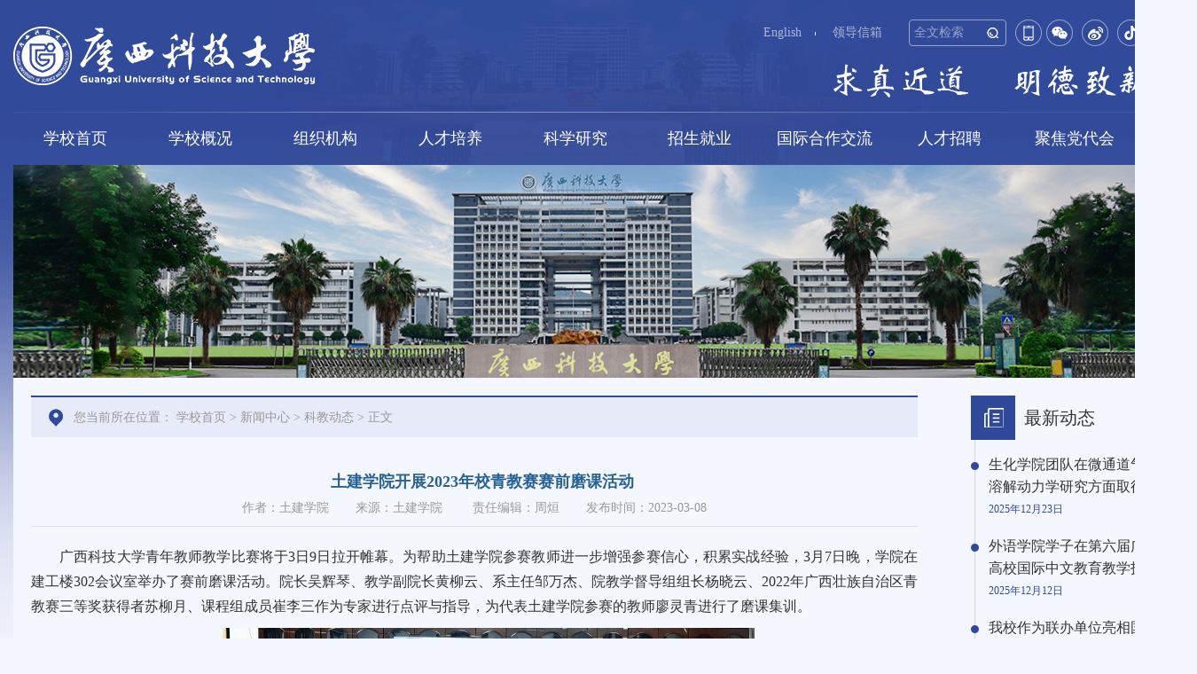

--- FILE ---
content_type: text/html
request_url: https://www.gxust.edu.cn/info/1218/26825.htm
body_size: 6152
content:
<!DOCTYPE HTML>
<html lang="zh-CN">
<head>
    <meta http-equiv="Content-Type" content="text/html; charset=UTF-8">
    <meta http-equiv="X-UA-Compatible" content="IE=edge">
    <meta http-equiv="X-UA-Compatible" content="IE=edge,chrome=1">
    <meta name="renderer" content="webkit">
    <title>土建学院开展2023年校青教赛赛前磨课活动-广西科技大学</title><META Name="keywords" Content="广西科技大学,广西科大,科大,广科大,大学, 高校,柳州,广西工学院,广工,柳州医学高等专科学校,柳州医专,医专,科教动态,土建,学院,开展,2023,赛前,活动" />
<META Name="description" Content="广西科技大学青年教师教学比赛将于3日9日拉开帷幕。为帮助土建学院参赛教师进一步增强参赛信心，积累实战经验，3月7日晚，学院在建工楼302会议室举办了赛前磨课活动。院长吴辉琴、教学副院长黄柳云、系主任邹万杰、院教学督导组组长杨晓云、2022年广西壮族自治区青教赛三等奖获得者苏柳月、课程组成员崔李三作为专家进行点评与指导，为代表土建学院参赛的教师廖灵青进行了磨课集训。​‍廖灵青老师按照大赛要求，随机抽取一个教..." />

    <!-- Bootstrap -->
    <link href="../../css/animate.min.css" rel="stylesheet">
    <link href="../../css/bootstrap.css" rel="stylesheet">
    <link href="../../css/slick.css" rel="stylesheet">
    <link href="../../css/style.css" rel="stylesheet">
<!--Announced by Visual SiteBuilder 9-->
<link rel="stylesheet" type="text/css" href="../../_sitegray/_sitegray_d.css" />
<script language="javascript" src="../../_sitegray/_sitegray.js"></script>
<!-- CustomerNO:77656262657232307c7547565254544003090003 -->
<link rel="stylesheet" type="text/css" href="../../nry.vsb.css" />
<script type="text/javascript" src="/system/resource/js/vsbscreen.min.js" id="_vsbscreen" devices="pc|pad"></script>
<script type="text/javascript" src="/system/resource/js/counter.js"></script>
<script type="text/javascript">_jsq_(1218,'/nry.jsp',26825,1738488273)</script>
</head>
<body>
    <div class="container">
        <div class="clearfix">
            <div class="pull-left logo">
<!-- 网站logo图片地址请在本组件"内容配置-网站logo"处填写 -->
<a href="../../index.htm" title="学校主页"><img src="../../images/logo20221026.png" width="340" height="66" border="0" alt="学校主页" title="学校主页"></a></div>
            <div class="pull-right header-right">
                <div class="clearfix">
                    <div class="pull-right">
                        <div class="pull-left header-a"><script language="javascript" src="/system/resource/js/dynclicks.js"></script><script language="javascript" src="/system/resource/js/openlink.js"></script>
<a href="http://www.gxust.edu.cn/english" title="" target="_blank" onclick="_addDynClicks(&#34;wburl&#34;, 1738488273, 59037)">English</a><span><img src="../../images/lind.png"></span>


<a href="../../ldxx.htm" title="" target="_blank" onclick="_addDynClicks(&#34;wburl&#34;, 1738488273, 59035)">领导信箱</a>

</div>
                        <div class="pull-left search-box"><script type="text/javascript">
    function _nl_ys_check(){
        
        var keyword = document.getElementById('showkeycode267785').value;
        if(keyword==null||keyword==""){
            alert("请输入你要检索的内容！");
            return false;
        }
        if(window.toFF==1)
        {
            document.getElementById("lucenenewssearchkey267785").value = Simplized(keyword );
        }else
        {
            document.getElementById("lucenenewssearchkey267785").value = keyword;            
        }
        var  base64 = new Base64();
        document.getElementById("lucenenewssearchkey267785").value = base64.encode(document.getElementById("lucenenewssearchkey267785").value);
        new VsbFormFunc().disableAutoEnable(document.getElementById("showkeycode267785"));
        return true;
    } 
</script>
<form action="../../ssjgy.jsp?wbtreeid=1218" method="post" id="au2a" name="au2a" onsubmit="return _nl_ys_check()" style="display: inline">
 <input type="hidden" id="lucenenewssearchkey267785" name="lucenenewssearchkey" value=""><input type="hidden" id="_lucenesearchtype267785" name="_lucenesearchtype" value="1"><input type="hidden" id="searchScope267785" name="searchScope" value="1">
 <input name="showkeycode" id="showkeycode267785" class="form-control" placeholder="全文检索">
 <input type="submit" class="btn btn-ss" value="" align="absmiddle" style="cursor: hand">

</form><script language="javascript" src="/system/resource/js/base64.js"></script><script language="javascript" src="/system/resource/js/formfunc.js"></script>
</div>
                        <div class="pull-left"><ul class="dblj">
    
 
        <li><a href="javascript:void(0);" title="手机版" onclick="_vsb_multiscreen.setDevice('mobile')"><img src="../../images/phone.png"></a></li>
    
 
  <li><div class="a0"><div class="wbewm"><a href="#"></a></div></div>  </li>
   <li><div class="a1"><div class="wbewm"><img src="../../images/qr.jpg"></div></div>  </li>
    <li> <a href="https://weibo.com/u/6868236398?is_all=1"><div class="a2"></div></a>   </li>
    <li> <div class="a3"><div class="wbewm"><img src="../../images/dyewm.png" border="0"></div></div>   </li>

</ul></div>
                    </div>
                </div>
                <div class="txt-img">    
<img src="../../images/txt.png" onclick="_addDynClicks(&#34;wbimage&#34;, 1738488273, 57248)">

</div>
            </div>
        </div>
        <ul class="nav-list clearfix text-center">       
            
<li><a href="../../index.htm" title="学校首页" target="_blank">学校首页</a>
              
                     
</li>        
<li><a href="../../xxgkuang/xxjj.htm" title="学校概况" target="_blank">学校概况</a>
      <ul class="nav-down">
             <li><a href="../../xxgkuang/xxjj.htm" target="_blank">学校简介</a></li> 
             <li><a href="../../xxgkuang/lsyg.htm" target="_blank">历史沿革</a></li> 
             <li><a href="../../xxgkuang/xdwcw_xld.htm" target="_blank">校党委常委、校领导</a></li> 
             <li><a href="../../xxgkuang/gxkjdxzc.htm" target="_blank">广西科技大学章程</a></li> 
             <li><a href="../../xxgkuang/xx1.htm" target="_blank">校训</a></li> 
             <li><a href="../../xxgkuang/dxjs.htm" target="_blank">大学精神</a></li> 
             <li><a href="../../xxgkuang/xg.htm" target="_blank">校歌</a></li> 
             <li><a href="../../xxgkuang/VISxt.htm" target="_blank">VIS系统</a></li> 
             <li><a href="../../xxgkuang/lzxxxcp.htm" target="_blank">柳州形象宣传片</a></li> 
             <li><a href="../../xxgkuang/xxxxxcp.htm" target="_blank">学校形象宣传片</a></li> 
     </ul>
              
                     
</li>        
<li><a href="../../zzjg1.htm" title="组织机构" target="_blank">组织机构</a>
      <ul class="nav-down">
             <li><a href="../../zzjg1/dqtjg.htm" target="_blank">党群团机构</a></li> 
             <li><a href="../../zzjg1/xxswgljg.htm" target="_blank">学校事务管理机构</a></li> 
             <li><a href="../../zzjg1/jxjfjg.htm" target="_blank">教学教辅机构</a></li> 
             <li><a href="../../zzjg1/fsdwxsqy.htm" target="_blank">附属单位校属企业</a></li> 
             <li><a href="../../zzjg1/pxjd.htm" target="_blank">培训基地</a></li> 
     </ul>
              
                     
</li>        
<li><a href="../../rcpy/szdw1.htm" title="人才培养" target="_blank">人才培养</a>
      <ul class="nav-down">
             <li><a href="../../rcpy/szdw1.htm" target="_blank">师资队伍</a></li> 
             <li><a href="http://www.gxust.edu.cn/jwc/" target="_blank">本专科教育</a></li> 
             <li><a href="http://www.gxust.edu.cn/yjs/" target="_blank">研究生教育</a></li> 
             <li><a href="" target="_blank">留学生教育</a></li> 
             <li><a href="http://www.gxust.edu.cn/jxjy/" target="_blank">继续教育</a></li> 
     </ul>
              
                     
</li>        
<li><a href="../../kxyj1/xkjs.htm" title="科学研究" target="_blank">科学研究</a>
      <ul class="nav-down">
             <li><a href="../../kxyj1/xkjs.htm" target="_blank">学科建设</a></li> 
             <li><a href="../../kxyj1/kygk1.htm" target="_blank">科研概况</a></li> 
             <li><a href="../../kxyj1/kypt.htm" target="_blank">科研平台</a></li> 
             <li><a href="http://gxgx.cbpt.cnki.net/WKD/WebPublication/index.aspx?mid=GXGX" target="_blank">学术期刊</a></li> 
     </ul>
              
                     
</li>        
<li><a href="#" title="招生就业" target="_blank">招生就业</a>
      <ul class="nav-down">
             <li><a href="http://www.gxust.edu.cn/zsw/" target="_blank">本专科招生</a></li> 
             <li><a href="https://gxkejidx.jiuyeb.cn/" target="_blank">本专科就业</a></li> 
             <li><a href="http://www.gxust.edu.cn/yjs/index.htm" target="_blank">研究生招生就业</a></li> 
             <li><a href="https://www.gxust.edu.cn/gjc/index.htm" target="_blank">留学生招生就业</a></li> 
             <li><a href="http://www.gxust.edu.cn/jxjy/" target="_blank">继续教育招生就业</a></li> 
     </ul>
              
                     
</li>        
<li><a href="http://www.gxust.edu.cn/gjc/" title="国际合作交流" target="_blank">国际合作交流</a>
              
                     
</li>        
<li><a href="http://www.gxust.edu.cn/rsc/rczp.htm" title="人才招聘" target="_blank">人才招聘</a>
              
                     
</li>        
<li><a href="../../jjddh.htm" title="聚焦党代会" target="_blank">聚焦党代会</a>
      <ul class="nav-down">
             <li><a href="../../jjddh/djt.htm" target="_blank">大家谈</a></li> 
             <li><a href="../../jjddh/wmzwn.htm" target="_blank">我们这五年</a></li> 
             <li><a href="../../jjddh/zfddh.htm" target="_blank">祝福党代会</a></li> 
             <li><a href="../../jjddh/ryddh.htm" target="_blank">热议党代会</a></li> 
     </ul>
              
                     
</li>        
</ul>
    </div>
    <div class="back-box-lg">
        <div class="container container-lg">
            <div class="list-banner">    
<img src="../../images/ejbanner2024.png" onclick="_addDynClicks(&#34;wbimage&#34;, 1738488273, 80812)">

</div>
            <div class="back-box">
                <div class="clearfix">
                    <div class="pull-left list-right-box">
                        <div class="list-right-top"><div class="nav-b">您当前所在位置：
    <a href="../../index.htm" target="_self">学校首页</a>   &gt;   
    <a href="../../xwzx/kdyw1.htm" target="_self">新闻中心</a>   &gt;   
    <a href="../../xwzx/kjdt1.htm" target="_self">科教动态</a>   &gt;   
            正文
</div></div>
                        <div>
<script language="javascript" src="../../_dwr/interface/NewsvoteDWR.js"></script><script language="javascript" src="../../_dwr/engine.js"></script><script language="javascript" src="/system/resource/js/news/newscontent.js"></script><LINK href="/system/resource/js/photoswipe/3.0.5.1/photoswipe.css" type="text/css" rel="stylesheet"><script language="javascript" src="/system/resource/js/photoswipe/3.0.5.1/klass.min.js"></script><script language="javascript" src="/system/resource/js/ajax.js"></script><form name="_newscontent_fromname"><script language="javascript" src="/system/resource/js/jquery/jquery-latest.min.js"></script>

<div class="article-tt text-center">土建学院开展2023年校青教赛赛前磨课活动</div>
<div class="article-ftt text-center"></div>
                        <div class="article-number text-center"><span>作者：土建学院</span><span>来源：土建学院
    </span><span>责任编辑：周烜</span><span>发布时间：2023-03-08</span><span style="display:none">浏览量：<script>_showDynClicks("wbnews", 1738488273, 26825)</script></span></div>
                        <div class="article-p" id="vsb_content"><div class="v_news_content">
<p class="vsbcontent_start">广西科技大学青年教师教学比赛将于3日9日拉开帷幕。为帮助土建学院参赛教师进一步增强参赛信心，积累实战经验，3月7日晚，学院在建工楼302会议室举办了赛前磨课活动。院长吴辉琴、教学副院长黄柳云、系主任邹万杰、院教学督导组组长杨晓云、2022年广西壮族自治区青教赛三等奖获得者苏柳月、课程组成员崔李三作为专家进行点评与指导，为代表土建学院参赛的教师廖灵青进行了磨课集训。</p>
<p class="vsbcontent_img" style="text-align: center;"><img width="600" height="400" title="" alt="" src="/__local/E/77/79/562E7832CC341BF31EE4643292E_3856E262_1BC96.png" border="0" vspace="0" hspace="0" vwidth=" 600px" vheight=" 400px" vurl="/_vsl/E7779562E7832CC341BF31EE4643292E/3856E262/1BC96" vsbhref="vurl" orisrc="/__local/5/D2/77/ADE7D6A99971159E41BEB7A04AA_BACA4C68_3B21E5.png" class="img_vsb_content" style="width: 600px; height: 400px;"></p>
<p>廖灵青老师按照大赛要求，随机抽取一个教学节段，进行了20分钟的授课。课后，与会人员针对廖灵青老师讲课过程中的语速、语调、课程思政融入、启发式教学方法使用、课堂教学逻辑主线设计和信息化与教学紧密结合等方面给予了点评和指导。</p>
<p class="vsbcontent_end">赛前磨课结束后，廖灵青老师表示接下来会充分吸收大家的指导意见和建议，以最好的状态参加比赛。</p>
</div></div>
                       

                        
                           
                    




                            <div class="article-link">
                                 <p class="txt-elise"><span>上一篇：</span><a href="26875.htm">外国语学院大学英语教研室举行新学期第一次基层教研活动</a></p>
                                  <p class="txt-elise"><span>下一篇：</span><a href="26806.htm">校企合作再续航，协同育人绘新篇||艺术学院开展访企拓岗促就业专项行动</a></p>
                            </div>
</form></div> </div>
                    <div class="pull-right article-right"><div class="article-right-tt">最新动态</div>
                        <ul class="dt-list">
                            
<li>
                                <a href="34825.htm" title="生化学院团队在微通道气体溶解动力学研究方面取得重要进展" target="_blank">生化学院团队在微通道气体溶解动力学研究方面取得重</a>
                                <div class="dt-date">2025年12月23日</div>
                            </li>
                            
<li>
                                <a href="34756.htm" title="外语学院学子在第六届广西高校国际中文教育教学技能大赛中斩获佳绩" target="_blank">外语学院学子在第六届广西高校国际中文教育教学技能</a>
                                <div class="dt-date">2025年12月12日</div>
                            </li>
                            
<li>
                                <a href="34761.htm" title="我校作为联办单位亮相国际电化学能源大会" target="_blank">我校作为联办单位亮相国际电化学能源大会</a>
                                <div class="dt-date">2025年12月10日</div>
                            </li>
                            
<li>
                                <a href="34739.htm" title="生化学院在第七届大学生创意、创新和创业竞赛中斩获佳绩" target="_blank">生化学院在第七届大学生创意、创新和创业竞赛中斩获</a>
                                <div class="dt-date">2025年12月09日</div>
                            </li>
                            
<li>
                                <a href="34711.htm" title="我校学子在2025中国研究生创“芯”大赛・EDA精英挑战赛总决赛斩获佳绩" target="_blank">我校学子在2025中国研究生创“芯”大赛・EDA精英挑</a>
                                <div class="dt-date">2025年12月07日</div>
                            </li>
                            
<li>
                                <a href="34710.htm" title="北京大学谢广明教授应邀到自动化学院（人工智能学院）交流指导" target="_blank">北京大学谢广明教授应邀到自动化学院（人工智能学院</a>
                                <div class="dt-date">2025年12月05日</div>
                            </li>
                            
<li>
                                <a href="34689.htm" title="外语学院在2025iCAN大学生创新创业大赛“亿学杯”跨境营销挑战赛中斩获佳绩" target="_blank">外语学院在2025iCAN大学生创新创业大赛“亿学杯”跨</a>
                                <div class="dt-date">2025年12月04日</div>
                            </li>
                            
</ul><script>_showDynClickBatch(['dynclicks_u9_34825','dynclicks_u9_34756','dynclicks_u9_34761','dynclicks_u9_34739','dynclicks_u9_34711','dynclicks_u9_34710','dynclicks_u9_34689'],[34825,34756,34761,34739,34711,34710,34689],"wbnews", 1738488273)</script>
</div>
                </div>
            </div>
        </div>
    </div>
    <div class="footer"><!-- 版权内容请在本组件"内容配置-版权"处填写 -->
<div class="container container-lg clearfix"><div class="pull-left footer-left"><div class="footer-tt">文昌校区</div><p>地址：广西柳州市城中区文昌路2号</p><p>邮编：545006</p></div><div class="pull-left footer-left"><div class="footer-tt">柳石校区</div><p>地址：广西柳州市鱼峰区柳石路257号</p><p>邮编：545005</p></div><div class="pull-left footer-left"><div class="footer-tt">柳东校区</div><p>地址：广西柳州市鱼峰区官塘大道19号</p><p>邮编：545616</p></div><div class="pull-right footer-right"><p><span>电话：</span>0772-2685979（校办）&nbsp;&nbsp;0772-2687698（传真）</p><p>邮箱：gxust@gxust.edu.cn</p><p>本专科招生：0772—2687735&nbsp;&nbsp;研究生招生：0772—2685375</p><p>继续教育招生：0772—2685283</p></div></div><div class="footer-bottom text-center">备案号：<img src="../../images/footer01.png" />桂ICP备17000546号-1<img src="../../images/footer02.png" />前置审核编号： 桂JS200601-10<span>信息管理： 广西科技大学党委宣传部</span></div></div>
</body>
<script src="../../js/jquery.min.js" type="text/javascript"></script>
<script src="../../js/bootstrap.min.js" type="text/javascript"></script>
<script src="../../js/slick.js" type="text/javascript"></script>
<script src="../../js/wow.min.js"></script>
<script>
if (!(/msie [6|7|8|9]/i.test(navigator.userAgent))){
  new WOW().init();
};
$('.banner').slick({
    autoplay: true,
    arrows: true,
    autoplaySpeed: 2000,
    dots: true
});
$('.img-slick').slick({
    autoplay: true,
    arrows: true,
    autoplaySpeed: 2000,
    dots: true
});
$('.xq-list').slick({
    autoplay: true,
    slidesToShow: 4,
    arrows: true,
    autoplaySpeed: 2000,
    dots: false
});

</script>

<script>
    // lga 20241227 自动播放设置不生效处理
    console.log("---0---");
    // 等待 DOM 完全加载后再执行脚本
    document.addEventListener("DOMContentLoaded", function(event) {
      // 查找所有 class 为 "edui-upload-video" 的 <embed> 元素
      var embedElements = document.querySelectorAll('embed.edui-upload-video');

      embedElements.forEach(function(embedElement) {
        // 创建新的 <video> 元素
        var videoElement = document.createElement('video');
        
        // 设置视频源（src）
        videoElement.src = embedElement.getAttribute('src');
        
        // 设置宽度和高度
        videoElement.width = embedElement.getAttribute('width') || '550';
        videoElement.height = embedElement.getAttribute('height') || '323';
        
        // 检查是否自动播放（autostart 和 vsbautoplay）
        if (embedElement.getAttribute('autostart') === 'true' || embedElement.getAttribute('vsbautoplay') === 'true') {
          videoElement.setAttribute('autoplay', '');
        }
        
        // 添加 controls 属性以显示播放控件
        videoElement.controls = true;

        // 如果有其他属性需要处理，可以根据具体情况添加更多逻辑
        
        // 将新创建的 <video> 元素插入到 <embed> 元素的位置，并移除旧的 <embed>
        embedElement.parentNode.insertBefore(videoElement, embedElement);
        embedElement.parentNode.removeChild(embedElement);
      });
    });
    console.log("---1---");
</script>
</html>


--- FILE ---
content_type: text/css
request_url: https://www.gxust.edu.cn/css/style.css
body_size: 3889
content:
body{ font-family:微软雅黑; font-size:14px;  color:#212121; background:#f5f7ff url(../images/back01.png) center top no-repeat; position: relative; min-width:1280px;}
li{ list-style:none;}
ul{ padding:0; margin:0;}
a{ color:#444;text-decoration:none}
a:hover{ text-decoration:none !important; color: #272d5a;}
a:focus{ text-decoration:none !important; outline: none !important;}
button:focus,button:hover{outline: none !important;}
ul,ol{ margin:0; padding:0; }
img{ max-width:100%;}
input,button {outline:none;}
.img-hide,.fl-list-img{ overflow:hidden; }


.col-xs-4 table tr td a span:hover{color: #337ab7;}








.img-hide img,.fl-list-img img{ transition: 0.5s all; }
.img-hide:hover img,.fl-list-img:hover img{ transform: scale(1.1,1.1); }
.txt-elise{overflow: hidden;
text-overflow:ellipsis;
white-space: nowrap;}
.container{ width: 1310px; }
.logo{ padding:30px 0; }
.header-a a{ color: #fff; opacity: 0.6; }
.header-a{ line-height: 30px; }
.header-a span{ padding:0 15px; }
.header-right{ padding-top: 22px; }
.search-box{ position: relative; margin:0 10px 0 30px; }
.search-box .form-control{ box-shadow: none; color: #fff; border:solid 1px #99a5cd; width: 110px; height: 30px; background: none; padding:0 30px 0 5px; }
.search-box .form-control::-webkit-input-placeholder{
            color:#99a5cd;
        }
.search-box .form-control::-moz-placeholder{   /* Mozilla Firefox 19+ */
            color:#99a5cd;
        }
.search-box .form-control:-moz-placeholder{    /* Mozilla Firefox 4 to 18 */
            color:#99a5cd;
        }
.search-box .form-control:-ms-input-placeholder{  /* Internet Explorer 10-11 */ 
            color:#99a5cd;
  
      }
.btn-ss{ position: absolute; right: 8px; top: 0; bottom: 0; width: 14px; padding:0; background: url(../images/icon01.png) center no-repeat; }
.txt-img{ margin-top: 20px; text-align:right; }
.txt-img img{ text-align:right; }
.header-right .tbicon{}
.header-right .tbicon ul li{ display:block; float:left}
.header-right .a1{width: 30px; height:30px; color: #000; margin-left:5px; margin-right:5px; font-size: 15px; float: left; background: url(../images/wxicon.png) left center no-repeat; position: relative;}
.header-right .a1:hover .wbewm{display: block; position:absolute; z-index: 22; top:32px; right:0px;}
.header-right .a1 .wbewm{width: 85px; height: 85px; display:none; background: #fff; border:1px #ddd solid;   }
.header-right .a1 .wbewm img{width: 75px; height: 75px; padding: 5px;}

.header-right .a2{width: 30px; height:30px; color: #000;margin-left:5px; margin-right:5px; font-size: 15px; float: left; background: url(../images/wbicon.png) left center no-repeat; position: relative;}
.header-right .a2:hover .wbewm{display: block; position:absolute; z-index: 22; top:32px; right:0px;}
.header-right .a2 .wbewm{width: 85px; height: 85px; display:none; background: #fff; border:1px #ddd solid;   }
.header-right .a2 .wbewm img{width: 75px; height: 75px; padding: 5px;}

.header-right .a3{width: 30px; height:30px;  color: #000;margin-left:5px; margin-right:5px; font-size: 15px; float: left; background: url(../images/dyicon.png) left center no-repeat; position: relative;}
.header-right .a3:hover .wbewm{display: block; position:absolute; z-index: 22; top:32px; right:0px;}
.header-right .a3 .wbewm{width: 85px; height: 85px; display:none; background: #fff; border:1px #ddd solid;   }
.header-right .a3 .wbewm img{width: 85px;height: 85px;padding: 5px;}




.nav-list li{ float: left; width: 11%; position: relative; }
.nav-list{ background: url(../images/lind-t.png) center top no-repeat; position: relative; z-index: 1000; }
.nav-list li a{ display: inline-block; font-size: 18px; color: #fff; line-height: 60px; }
.nav-down{position: absolute;left: -12px;top: 100%;right: 0;background: #2f4b9c;display: none;width: 160px;}
.nav-list li:hover .nav-down{ display: block; }
.nav-down li{ float: none; width: 100%;}
.nav-down li a{ height: 40px; line-height: 40px; font-size: 16px; display: block;}
.nav-down li a:hover{ background: #2553e8; }
.container-lg{ width: 1350px; }
.banner{ height: 410px; overflow:hidden; margin:0; }
.banner img{ width: 100%; height: 410px; }
.banner .slick-prev{ left: 40px; width: 50px; z-index: 100; height: 50px; background: url(../images/left.png) center no-repeat; margin-top: -25px; }
.banner .slick-next{ right: 40px; width: 50px; height: 50px; background: url(../images/right.png) center no-repeat; margin-top: -25px; }
.slick-prev:before,.slick-next:before,.slick-dots li button:before{ display: none; }
.banner .slick-dots{ right: 40px; bottom: 20px; left: auto; width: auto; }
.banner .slick-dots li,.banner .slick-dots li button{ width: 18px; height: 20px; }
.banner .slick-dots li button{ background: url(../images/li01.png) center no-repeat; }
.banner .slick-dots li.slick-active button{ background: url(../images/li02.png) center no-repeat; }



.back-box{ background: #f5f7ff; padding:0 20px; }
.yw-box{ width: 820px; }
.title{position: relative;padding-left: 45px;font-size: 26px;font-weight: 700;color: #31499a;margin-top: 40px;margin-bottom: 20px;}
.title i{ position: absolute; left: 0; top: 50%; height: 40px; margin-top: -20px; }
.title i img{ display: block; }
.title .tt-more{    float: right;
    font-size: 12px;
    color: #999;
    font-weight: normal;
    height: 37px;
    line-height: 37px;}
.lb-box{ width: 400px; }
.img-slick .slick-prev{ left: 10px; width: 50px; z-index: 100; height: 50px; background: url(../images/left1.png) center no-repeat; margin-top: -60px; }
.img-slick .slick-next{ right: 10px; width: 50px; height: 50px; background: url(../images/right1.png) center no-repeat; margin-top: -60px; }
.img-slick{height: 350px;overflow:hidden;margin:0;}
.img-slick .slick-dots{ bottom:90px; }
.img-slick .slick-dots li button{ width: 6px; height: 6px; border-radius: 50%; border:solid 1px #fff; padding:0; }
.img-slick .slick-dots li.slick-active button{ background: #fff; }
.img-slick .slick-dots li{ width: 6px; height: 6px; }
.img-slick-bottom{background: #fff;border:solid 1px #eee;border-top: none;padding:15px 20px;height: 72px;}
.img-slick-tt a{ font-size: 16px; color: #333; font-weight: bold; }
.img-slick-tt{ line-height: 25px; height: 50px; overflow:hidden; }
.img-slick-p{ font-size: 12px; color: #999; text-align: justify; line-height: 20px; height: 60px; overflow:hidden; margin-top: 15px; }
.news-ul{ width: 400px; margin-top: -3px; }
.news-ul li{ position: relative; padding-right: 55px; color: #333; margin-bottom: 16px; }
.news-ul li a{ color: #333; }
.news-ul li span{ position: absolute; right: 0; top: 2px; font-size: 12px; color: #999; }
.tz-box{ width: 425px; }
.notice-list li{height: 43px;line-height: 42px;border-bottom: solid 1px #e7e8eb;position: relative;padding-left: 15px;color: #323232;}
.notice-list li a{ color: #323232; }
.notice-list li span{ position: absolute; left: 0; top: 50%; margin-top: -11px; color: #054f8c; border:solid 1px #054f8c; width: 56px; height: 22px; line-height: 20px; text-align: center; }
.notice-list{ margin-top: -8px; }
.lind{ border-top: solid 1px #e9ebf5; margin-top: 30px; }
.tans-ul li{ float: left; margin-right: 60px; }
.tans-ul li a{ font-size: 26px; color: #939498; }
.tans-ul li.active a{c;color: #31499a;}
.news-ul-lg{ width: 100%; position: relative; margin-top: 0; }
.news-ul-lg:before{ display: block; content: ""; position: absolute; left: 2px; top: 8px; bottom: 8px; border-right: solid 1px #054f8c; }
.news-ul-lg li a{ padding-left: 15px; }
.news-ul-lg li a:before{ display: block; content: ""; position: absolute; left: 0; top: 50%; width: 5px; height: 5px; border-radius: 50%; background: #fff; border:solid 1px #0f5691; top: 50%; margin-top: -2.5px; }
.news-ul-lg li a:hover:before{ background: #054f8c; }
.news-ul li a:hover{ color: #054f8c; }
.tab-content{ position: relative; }
.tab-content .tab-pane{ display: block; position: absolute; left: 0; top: 0; width: 100%; z-index: -1; opacity: 0; filter:alpha(opacity=0); transition: 0.5s all; }
.tab-content .tab-pane.active{ position: relative; z-index: 10; opacity: 1; filter:alpha(opacity=100); }
.news-more{ position: absolute; font-size: 12px; color: #999; right: 0; top: -40px; }
.mt-list li{ margin-bottom: 16px; margin-left: -7px; }
.mt-list li a{ color: #333; }
.mt-list li a span{ font-weight: bold; }
.news-row .col-xs-4{ padding:0 10px; }
.news-row{ margin:0 -10px; }
.fc-ul li a{ display: block; border:solid 1px #e9e9e9; border-left: solid 3px #31499a; line-height: 42px; padding:0 12px; margin-bottom: 10px; }
.td-list li{ float: left; width: 25%; margin-bottom:15px; }
.td-list{ margin:0 -20px; }
.td-list li a{ font-size: 16px; color: #333; }
.td-list li img{ margin-bottom: 10px; }
.xq-list li{ padding:0 10px; float: left; width: 25%; }
.xq-list{ margin:0 -10px; margin-top: 30px; }
.xq-list li a{ display: block; background: #fff; }
.xq-list-tt{ line-height: 50px; padding:0 10px; font-size: 16px; color: #333; }
.xq-list .slick-prev{ width: 22px; height: 42px; background: url(../images/left02.png) center no-repeat; left: -40px; margin-top: -21px; }
.xq-list .slick-next{ width: 22px; height: 42px; background: url(../images/right02.png) center no-repeat; right: -40px; margin-top: -21px; }
.friends-box{ border-top: solid 1px #31499a; border-bottom: solid 1px #31499a; margin-top: 40px; padding-bottom: 20px; }
.friends-box .title{ margin:15px 0 10px 0; }
.friends-box .col-xs-2{ padding:0 5px; }
.friends-box .row{ margin:0 -5px; }
.friends-box .form-control{ border:solid 1px #b5c0ee; box-shadow: none; height: 40px; font-size: 16px; border-radius: 8px; }
.back-box-lg{ background: url(../images/bottom.png) center bottom no-repeat; padding-bottom: 250px; }
.footer{ background: #31499a; padding-top: 15px;clear:both }
.footer-left{ width: 310px; }
.footer-tt{ color: #fff; font-weight: bold; margin-bottom: 5px; }
.footer-left p{ color: #fff; margin-bottom: 5px; font-size: 12px; }
.footer-right p{ color: #fff; margin-bottom: 5px; font-size: 12px; }
.footer-right p font{ padding-left: 15px; }
.footer-right p span{ font-weight: bold; }
.footer-bottom{ background: #2b4087; line-height: 40px; color: #abb1c9; margin-top: 15px; }
.footer-bottom img{ margin:0 5px; }
.footer-bottom span{ padding-left: 15px; }
/***********Ã©Â¢â€ Ã¥Â¯Â¼Ã©Â¡Âµ***********/
.list-banner img{ width: 100%;}
.list-left-box{ width: 220px; }
.list-top{ height: 120px; background: url(../images/list-top.png) center no-repeat; position: relative; font-size: 30px; color: #fff; padding-top: 30px; margin-top: 20px; }
.list-top:before{ display: block; content: ""; position: absolute; left: 50%; bottom: 38px; border-top: solid 1px #fff; width: 30px; margin-left: -15px; }
.list-nav li a{ display: block; font-size: 16px; color: #323232; padding-left: 20px; background: #eaedfa; position: relative; line-height: 49px; border-left: solid 4px #31499a; }
.list-nav li a:before{ display: block; content: ""; position: absolute; left: 0px; right: 0; bottom: 0; border-bottom: solid 1px #d4d7e5; }
.list-nav li a.active,.list-nav li a:hover{ border-color: #e88113; color: #31499a; }
.list-right-box{ width: 1000px; margin-top: 20px; min-height: 560px; }
.list-right-top{ border-top: solid 2px #31499a; background: #e6eaf9; line-height: 45px; padding-left: 20px; margin-bottom: 30px; }
.nav-b{ padding-left: 28px; background: url(../images/icon-dz.png) left center no-repeat; }
.nav-b{ font-size: 14px; color: #999; }
.nav-b a{ font-size: 14px; color: #999; }
.nav-b a.active{ color: #31499a; }
.ld-list li{ float: left; width: 33.333333%; padding:0 3px; margin-bottom:20px; }
.ld-list li a{ display: block; border:solid 1px #d4d7e5; line-height: 48px; font-size: 14px; color: #323232; padding-left: 30px; }
.ld-list{ margin:0 -10px; }
/*************Ã¦â€¢â„¢Ã¥Â­Â¦Ã¥Ââ€¢Ã¤Â½Â*************/
.jg-list li{ float: left; width: 33.333333%; padding:0 5px; margin-bottom: 10px; }
.jg-list{ margin:0 -5px; }
.jg-list li a{ display: table; width: 100%; height: 60px; border:solid 1px #d4d7e5; color: #323232; padding:0 10px; }
.jg-list li a span{ display: table-cell; height: 58px; font-size: 16px; padding-right: 30px; vertical-align: middle; background: url(../images/icon-jg.png) right center no-repeat; }
.jg-list li a:hover{ background: #31499a; border-color: #31499a; color: #fff; }
.jg-list li a:hover span{ background: url(../images/icon-jg02.png) right center no-repeat; }
.news-ul-date{ width: 70px; height: 70px; line-height: 35px; color: #fff; font-size: 14px; background: #3399cc; }
.news-ul-date span{ display: block; height: 35px; font-size: 16px; background: #2f4c9c; }
.news-right-tt a{ font-size: 16px; color: #323232; }
.news-right{ width: 900px; }
.news-right-p{ font-size: 12px; color: #999; text-align: justify; line-height: 20px; height: 40px; overflow:hidden; margin-top: 7px; }
.news-ul-list li{ border-bottom: solid 1px #d4d7e5; padding:0 0 15px 0; margin-bottom: 15px; }
.page-box{ margin:30px 0; }
.news-ul-list li:last-child{ border:none; }
.article-tt{    line-height: 40px;
    color: #286193;
    font-size: 18px;
    font-weight: bold;
    text-indent: 1em;}
.article-ftt{    line-height: 40px;
    color: #333;
    font-size: 18px;
    text-indent: 1em;}
.article-number{ color: #999; border-bottom: solid 1px #ddd; padding-bottom: 10px; margin-top:0px; margin-bottom: 20px; }
.article-number span{ padding:0 15px; }
.article-p p{ font-size: 18px; color: #333; text-align: justify; line-height: 38px;}
.article-link p a,.article-link p{ font-size: 18px; color: #333; }
.article-link p span{ font-weight: bold; }
.article-link{ border-top: solid 1px #ddd; margin-top: 30px; padding-top: 30px; }
.article-link p{ margin-bottom: 15px; }
.article-right{ width: 220px; margin-top: 20px; }
.article-right-tt{ font-size: 20px; color: #333; background: url(../images/tt01.png) left center no-repeat; padding-left: 60px; height: 50px; line-height: 50px; }
.dt-list li a{ display: block; font-size: 16px; color: #333; line-height: 25px;}
.dt-date{ font-size: 12px; color: #31499a; margin-top: 5px; }
.dt-list li{ position: relative; padding-bottom: 20px; padding-left: 20px; background: url(../images/dian.png) left 10px no-repeat; }
.dt-list{ position: relative; padding-top: 15px; padding-bottom: 45px; }
.dt-list:before{ display: block; content: ""; position: absolute; top: 0; left: 4px; bottom: 20px; border-right:solid 1px #d4d6dd; }
.article-p .col-xs-4{ padding:0 7px; font-size: 16px; color: #000; }
.article-p .row{ margin:0 -7px; }
.article-p .col-xs-4 img{ margin-bottom: 10px; }
.article-p .lind{ margin-bottom: 20px; }
.news-ul li a:hover,.notice-list li a:hover,.title .tt-more:hover,.dt-list li a:hover,.news-right-tt a:hover,.img-slick-tt a:hover,.nav-b a:hover,.mt-list li a:hover,.td-list li a:hover{ color: #31499a; }
.fc-ul li a:hover,.ld-list li a:hover{ background: #31499a; color: #fff; border-color: #31499a; }
.td-list li a{ display: inline-block; }
.xq-list li a:hover{ background: #31499a; color: #fff; }
.xq-list li a:hover .xq-list-tt{ color: #fff; }
.td-list li img{ transition: 0.3s all; }
.td-list li a:hover img{ transform: rotate(360deg); }
.fixed-box{ position: fixed; left: 50%; margin-left: 690px; background: #31499a; padding:0 11px; top: 50%; margin-top: -170px; }
.fixed-box li a{ display: block; font-size: 12px; color: #fff; padding:18px 0; border-bottom: solid 1px #5a6dae; }
.fixed-box li a span{ display: inline-block; height: 30px; }

/*ç¿»é¡µæ ·å¼*/
.pb_sys_style1 .p_no_d {
    border: 1px solid #31499a !important;
    color: #fff;
    background-color: #31499a !important;
}


 .ztzlnr1{width:1280px;height:250px;margin: 0px auto; margin-top:20px }

.blk1 { width: 100%; margin: 0px auto; position: relative;}
.LeftBottona1{BACKGROUND: url(../images/left02.png) no-repeat left center;width:20px;height:34px;position: absolute;left:-61px;top:88px;}
.RightBottona1{BACKGROUND: url(../images/right02.png) no-repeat right center;width:20px;height:34px;position: absolute;right:-61px;top:88px;}
.Conta1 { margin: 0px auto;  width:1280px; height:105px;  position: absolute; left: 40px;}
.box1a1 {width:305px;height:250px;float:left;margin-right: 20px;}
.box1a1 img {width:305px; height:200px; }
.box1a1 p {width:305px; height:250px; line-height:50px; height:50px; text-align: center; background:#fff; color:#000 }
.box1a1:hover p{background:#31499a; color:#fff}
.btnlra1{width:37px; height:93px;  margin-top:20px; float: left;}

.rollphotosa1 {WIDTH:1280px}


ul.xshd {}

ul.xshd li {
    background: rgba(255, 255, 255, 0.4);
    margin-bottom:5px;
    padding: 17px;
    border-left: 1px solid #31499a;
    }
ul.xshd li .bgbt {
    margin-bottom: 6px;
    line-height: 26px;
    display: -webkit-box;
    -webkit-box-orient: vertical;
    -webkit-line-clamp: 1;
    overflow: hidden;
}
ul.xshd li .bgbt span {
    color: #31499a;
    font-size: 16px;
}
ul.xshd li .bgxx {
    display: flex;
    flex-wrap: wrap;
    color: #999;
}
ul.xshd li .bgxx .sj {
    margin-right: 20px;
}
ul.xshd li:hover {
    background: #31499a;
}
ul.xshd li:hover .bgbt {
    color: #fff;
}
ul.xshd li:hover .bgbt span {
    color: #fff;
}
ul.xshd li:hover .bgxx {
    color: #fff;
}

--- FILE ---
content_type: text/css
request_url: https://www.gxust.edu.cn/nry.vsb.css
body_size: 37
content:
.dblj li{float:left;}
.article-p p{text-indent:2em;line-height: 1.75em !important;font-size: 16px !important;background:none !important;}
.article-p span{text-indent:2em;line-height: 1.75em !important;font-size: 16px !important;background:none !important;}
.vsbcontent_img img{width:500px; height:auto;}



--- FILE ---
content_type: application/javascript
request_url: https://www.gxust.edu.cn/system/resource/js/vsbscreen.min.js
body_size: 1040
content:
var _vsb_multiscreen;if(typeof(_vsb_multiscreen)=="undefined"){var _vsb_multiscreen=new function(){var d=this;var a="vsb_screen_set_device";var k="vsb_screen_reload_count";var b=300;var g=2;var h="vsb_screen_reload_url";var i=30;var e="_vsbscreen";var c="devices";var f="pc";var j={useragent:{browsers:"",mobilebrowsers:{device:[{name:"KindleFire",typeName:"pad",content:"(KFAPWI|KFTHWI)"},{name:"PlayBook",typeName:"pad",content:"RIM Tablet"},{name:"iPad",typeName:"pad",content:"iPad"},{name:"NexusPad",typeName:"pad",content:"Nexus ([7-9]|1[0-2])"},{name:"Xoom",typeName:"pad",content:"Xoom"},{name:"GalaxyTab",typeName:"pad",content:"SCH-I800"},{name:"MiPad",typeName:"pad",content:"MI PAD"},{name:"SamsungPAD",typeName:"pad",content:"(SAMSUNG SM|SM-T)"},{name:"iPhone",typeName:"mobile",content:"iPhone"},{name:"iPod",typeName:"mobile",content:"iPod"},{name:"Android",typeName:"mobile",content:"Android"},{name:"UCMobile",typeName:"mobile",content:"(UCBrowser|ucweb)"},{name:"WindowsPhone",typeName:"mobile",content:"Windows Phone"},{name:"IEMobile",typeName:"mobile",content:"IEMobile"},{name:"BlackBerry",typeName:"mobile",content:"(BlackBerry|BB10)"},{name:"OperaMini",typeName:"mobile",content:"Opera Mini"},{name:"Nokia",typeName:"mobile",content:"(Nokia|Symbian|Series60)"},{name:"WebOS",typeName:"mobile",content:"webOS"},{name:"NetFront",typeName:"mobile",content:"NetFront"},{name:"GameConsoles",typeName:"mobile",content:"(PLAYSTATION|PSP|Nintendo|wii)"},{name:"Spiders",typeName:"mobile",content:"Googlebot-Mobile"}]}}};_getCookie=function(l){var o=document.cookie.split("; ");for(var m=0;m<o.length;m++){var n=o[m].split("=");if(l==n[0]){return unescape(n[1])}}return null};_setCookie=function(l,o,m){if(m!=null){var n=new Date();n.setTime(n.getTime()+m*1000);document.cookie=l+"="+escape(o)+";path=/;expires="+n.toGMTString()}else{document.cookie=l+"="+escape(o)+";path=/"}};_delCookie=function(l){var n=new Date();n.setTime(n.getTime()-1);var m=_getCookie(l);if(m!=null){document.cookie=l+"="+escape(m)+";path=/;expires="+n.toGMTString()}};_getDetectDevice=function(){var l=navigator.userAgent;var m=j.useragent.mobilebrowsers.device;for(var n=0;n<m.length;n++){var o=m[n].content;if(o!=""){if(l.match(o)){return m[n].typeName}}}return f};_getPageDevices=function(){var m=document.getElementById(e);if(m==null){return null}var l=m.getAttribute(c);if(l==null){return null}return l.split("|")};_reload=function(m){var l=_getCookie(k);if(l!=null){l=new Number(l)}if(l!=null&&l>=g&&!m){return}if(l==null){l=0}_setCookie(k,l+1,b);_setCookie(h,document.location.pathname,i);document.location.reload(true)};_clearReload=function(){var l=_getCookie(h);if(document.location.pathname==l){}_delCookie(k)};_checkReload=function(){var n=_getPageDevices();if(n==null){return}var o=_getCookie(a);if(o==null){o=_getDetectDevice()}var m=false;for(var l=0;l<n.length;l++){if(o==n[l]){m=true;break}}if(!m){_reload(false)}else{_clearReload()}};_checkReload();this.setDevice=function(l){if(l==null||l==""){l=f}_setCookie(a,l,null);_reload(true)};this.getSetDevice=function(){return _getCookie(a)};this.getDetectDevice=function(){return _getDetectDevice()};this.getPageDevices=function(){return _getPageDevices()}}};